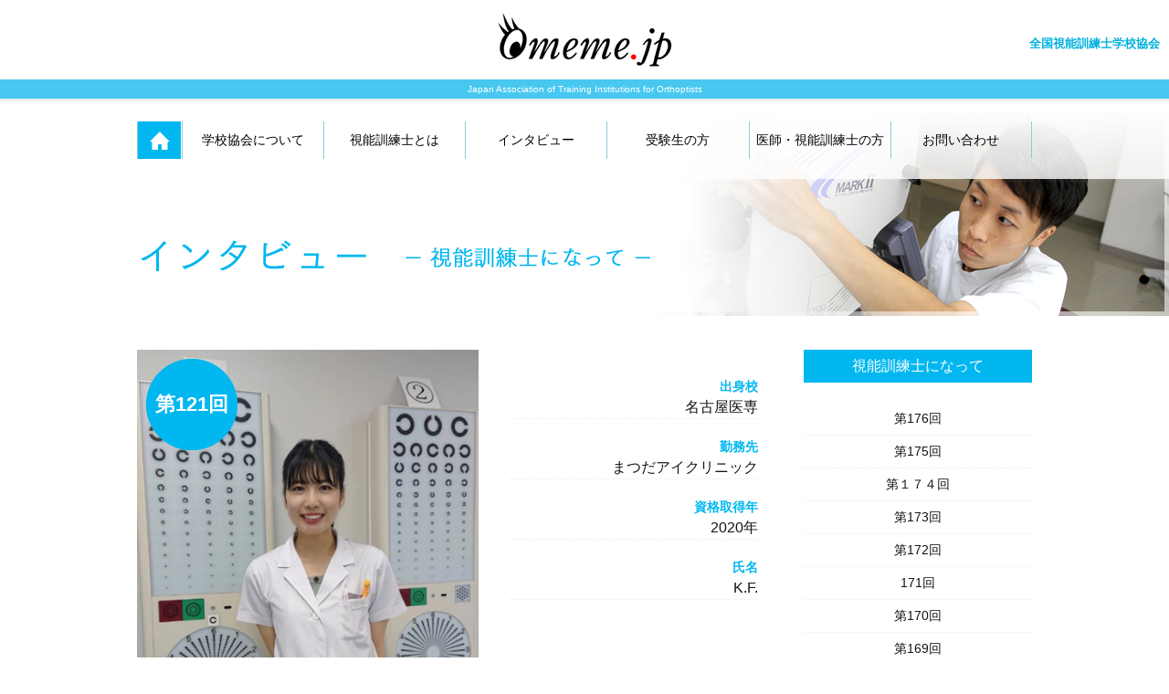

--- FILE ---
content_type: text/html; charset=UTF-8
request_url: https://omeme.jp/become/4709/
body_size: 6939
content:
<!DOCTYPE html>
<!--[if IE 7]>
<html class="ie ie7" lang="ja">
<![endif]-->
<!--[if IE 8]>
<html class="ie ie8" lang="ja">
<![endif]-->
<!--[if !(IE 7) & !(IE 8)]><!-->
<html lang="ja">
<!--<![endif]--><head>
<meta charset="UTF-8">
<meta name="viewport" content="width=device-width , user-scalable=no">
<title>第121回 | 全国視能訓練士学校協会</title>
<link rel="profile" href="http://gmpg.org/xfn/11">
<link rel="pingback" href="https://omeme.jp/xmlrpc.php">
<link rel="stylesheet" type="text/css" href="https://omeme.jp/wp-content/themes/omeme/style.css">
<link rel="stylesheet" type="text/css" href="https://omeme.jp/wp-content/themes/omeme/common.css">
<link rel="stylesheet" type="text/css" href="https://omeme.jp/wp-content/themes/omeme/template.css">
<link rel="stylesheet" type="text/css" href="https://omeme.jp/wp-content/themes/omeme/parts.css">
<link rel="stylesheet" type="text/css" href="https://omeme.jp/wp-content/themes/omeme/page.css">
<link href="//netdna.bootstrapcdn.com/font-awesome/4.0.3/css/font-awesome.min.css" rel="stylesheet">

<script type="text/javascript" src="https://ajax.googleapis.com/ajax/libs/jquery/1.8/jquery.min.js"></script>
<script type="text/javascript" src="//code.jquery.com/ui/1.10.3/jquery-ui.min.js"></script>
<script type="text/javascript" src="https://omeme.jp/wp-content/themes/omeme/js/fadein.js"></script>
<script type="text/javascript" src="https://omeme.jp/wp-content/themes/omeme/js/acmenu.js"></script>

<!--[if lt IE 9]>
<script src="https://omeme.jp/wp-content/themes/twentythirteen/js/html5.js"></script>
<![endif]-->


<script type="text/javascript">

  var _gaq = _gaq || [];
  _gaq.push(['_setAccount', 'UA-32894081-1']);
  _gaq.push(['_setDomainName', 'omeme.jp']);
  _gaq.push(['_trackPageview']);

  (function() {
    var ga = document.createElement('script'); ga.type = 'text/javascript'; ga.async = true;
    ga.src = ('https:' == document.location.protocol ? 'https://ssl' : 'http://www') + '.google-analytics.com/ga.js';
    var s = document.getElementsByTagName('script')[0]; s.parentNode.insertBefore(ga, s);
  })();

</script>

<!-- Google tag (gtag.js) -->
<script async src="https://www.googletagmanager.com/gtag/js?id=G-04ET6K1DZH"></script>
<script>
  window.dataLayer = window.dataLayer || [];
  function gtag(){dataLayer.push(arguments);}
  gtag('js', new Date());

  gtag('config', 'G-04ET6K1DZH');
</script>

<!-- All in One SEO Pack 2.2.7.2 by Michael Torbert of Semper Fi Web Design[303,329] -->
<link rel="canonical" href="https://omeme.jp/become/4709/" />
<!-- /all in one seo pack -->
<link rel="alternate" type="application/rss+xml" title="全国視能訓練士学校協会 &raquo; フィード" href="https://omeme.jp/feed/" />
<link rel="alternate" type="application/rss+xml" title="全国視能訓練士学校協会 &raquo; コメントフィード" href="https://omeme.jp/comments/feed/" />
<link rel="alternate" type="application/rss+xml" title="全国視能訓練士学校協会 &raquo; 第121回 のコメントのフィード" href="https://omeme.jp/become/4709/feed/" />
		<script type="text/javascript">
			window._wpemojiSettings = {"baseUrl":"https:\/\/s.w.org\/images\/core\/emoji\/72x72\/","ext":".png","source":{"concatemoji":"https:\/\/omeme.jp\/wp-includes\/js\/wp-emoji-release.min.js?ver=4.2.38"}};
			!function(e,n,t){var a;function o(e){var t=n.createElement("canvas"),a=t.getContext&&t.getContext("2d");return!(!a||!a.fillText)&&(a.textBaseline="top",a.font="600 32px Arial","flag"===e?(a.fillText(String.fromCharCode(55356,56812,55356,56807),0,0),3e3<t.toDataURL().length):(a.fillText(String.fromCharCode(55357,56835),0,0),0!==a.getImageData(16,16,1,1).data[0]))}function i(e){var t=n.createElement("script");t.src=e,t.type="text/javascript",n.getElementsByTagName("head")[0].appendChild(t)}t.supports={simple:o("simple"),flag:o("flag")},t.DOMReady=!1,t.readyCallback=function(){t.DOMReady=!0},t.supports.simple&&t.supports.flag||(a=function(){t.readyCallback()},n.addEventListener?(n.addEventListener("DOMContentLoaded",a,!1),e.addEventListener("load",a,!1)):(e.attachEvent("onload",a),n.attachEvent("onreadystatechange",function(){"complete"===n.readyState&&t.readyCallback()})),(a=t.source||{}).concatemoji?i(a.concatemoji):a.wpemoji&&a.twemoji&&(i(a.twemoji),i(a.wpemoji)))}(window,document,window._wpemojiSettings);
		</script>
		<style type="text/css">
img.wp-smiley,
img.emoji {
	display: inline !important;
	border: none !important;
	box-shadow: none !important;
	height: 1em !important;
	width: 1em !important;
	margin: 0 .07em !important;
	vertical-align: -0.1em !important;
	background: none !important;
	padding: 0 !important;
}
</style>
<link rel='stylesheet' id='font-awesome-css'  href='//netdna.bootstrapcdn.com/font-awesome/4.1.0/css/font-awesome.css' type='text/css' media='screen' />
<link rel='stylesheet' id='twentythirteen-fonts-css'  href='//fonts.googleapis.com/css?family=Source+Sans+Pro%3A300%2C400%2C700%2C300italic%2C400italic%2C700italic%7CBitter%3A400%2C700&#038;subset=latin%2Clatin-ext' type='text/css' media='all' />
<link rel='stylesheet' id='genericons-css'  href='https://omeme.jp/wp-content/themes/twentythirteen/genericons/genericons.css?ver=3.03' type='text/css' media='all' />
<link rel='stylesheet' id='twentythirteen-style-css'  href='https://omeme.jp/wp-content/themes/omeme/style.css?ver=2013-07-18' type='text/css' media='all' />
<!--[if lt IE 9]>
<link rel='stylesheet' id='twentythirteen-ie-css'  href='https://omeme.jp/wp-content/themes/twentythirteen/css/ie.css?ver=2013-07-18' type='text/css' media='all' />
<![endif]-->
<script type='text/javascript' src='https://omeme.jp/wp-includes/js/jquery/jquery.js?ver=1.11.2'></script>
<script type='text/javascript' src='https://omeme.jp/wp-includes/js/jquery/jquery-migrate.min.js?ver=1.2.1'></script>
<link rel="EditURI" type="application/rsd+xml" title="RSD" href="https://omeme.jp/xmlrpc.php?rsd" />
<link rel="wlwmanifest" type="application/wlwmanifest+xml" href="https://omeme.jp/wp-includes/wlwmanifest.xml" /> 
<link rel='prev' title='第137回' href='https://omeme.jp/aiming/4705/' />
<link rel='next' title='【名古屋医専】臨床現場を想定した模擬症例実習' href='https://omeme.jp/news/4714/' />
<meta name="generator" content="WordPress 4.2.38" />
<link rel='shortlink' href='https://omeme.jp/?p=4709' />
<!-- Favicon Rotator -->
<link rel="shortcut icon" href="https://omeme.jp/wp-content/uploads/2015/10/omeme2-16x16.png" />
<link rel="apple-touch-icon-precomposed" href="https://omeme.jp/wp-content/uploads/2015/10/omeme3.png" />
<!-- End Favicon Rotator -->

<style>
.scroll-back-to-top-wrapper {
    position: fixed;
	opacity: 0;
	visibility: hidden;
	overflow: hidden;
	text-align: center;
	z-index: 99999999;
    background-color: #00b7f0;
	color: #eeeeee;
	width: 50px;
	height: 44px;
	line-height: 44px;
	right: 20px;
	bottom: 20px;
	padding-top: 2px;
	border-top-left-radius: 0px;
	border-top-right-radius: 0px;
	border-bottom-right-radius: 0px;
	border-bottom-left-radius: 0px;
	-webkit-transition: all 0.5s ease-in-out;
	-moz-transition: all 0.5s ease-in-out;
	-ms-transition: all 0.5s ease-in-out;
	-o-transition: all 0.5s ease-in-out;
	transition: all 0.5s ease-in-out;
}
.scroll-back-to-top-wrapper:hover {
	background-color: #3ec6ef;
  color: #eeeeee;
}
.scroll-back-to-top-wrapper.show {
    visibility:visible;
    cursor:pointer;
	opacity: 0.9;
}
.scroll-back-to-top-wrapper i.fa {
	line-height: inherit;
}
.scroll-back-to-top-wrapper .fa-lg {
	vertical-align: 0;
}
</style>
<!-- BEGIN: WP-OGP by http://www.millerswebsite.co.uk Version: 1.0.5  -->
<meta property="og:title" content="第121回" />
<meta property="og:type" content="article" />
<meta property="og:image" content="https://omeme.jp/wp-content/plugins/wp-ogp/default.jpg" />
<meta property="image_src" content="https://omeme.jp/wp-content/plugins/wp-ogp/default.jpg" />
<meta property="og:url" content="https://omeme.jp/become/4709/" />
<meta property="og:site_name" content="全国視能訓練士学校協会" />
<meta property="og:description" content=" " />
<!-- END: WP-OGP by http://www.millerswebsite.co.uk Version: 1.0.5 -->
<!-- All in one Favicon 4.3 -->	<style type="text/css" id="twentythirteen-header-css">
			.site-header {
			background: url(https://omeme.jp/wp-content/themes/twentythirteen/images/headers/circle.png) no-repeat scroll top;
			background-size: 1600px auto;
		}
		@media (max-width: 767px) {
			.site-header {
				background-size: 768px auto;
			}
		}
		@media (max-width: 359px) {
			.site-header {
				background-size: 360px auto;
			}
		}
		</style>
	</head>

<body id="%e7%ac%ac121%e5%9b%9e-2" class="single single-post postid-4709 single-format-standard">


<div id="page">

<header id="site-header">
<h1>全国視能訓練士学校協会</h1>
<h2><a href="/" title="全国視能訓練士学校協会"><img src="https://omeme.jp/wp-content/themes/omeme/img/common/header/site_id.png" alt="omeme"></a></h2>
<p>Japan Association of Training Institutions for Orthoptists</p>
<nav><div>
<ul id="gnav" class="clearfix">
<li class="gnav-home"><a href="/"><img src="https://omeme.jp/wp-content/themes/omeme/img/common/header/btn_home.png" alt="home"></a></li>
<li class="gnav-about"><a href="/about/">学校協会について</a>
<div>
<ul>
<li><a href="/about/school/">加盟校一覧</a></li>
<li><a href="/about/support/">賛助会員</a></li>
<li><a href="/about/link/">外部リンク</a></li>
</ul>
</div>
</li>
<li class="gnav-orthoptist"><a href="/orthoptist/">視能訓練士とは</a></li>
<li class="gnav-column"><a href="/interview/">インタビュー</a>
<div>
<ul>
<li><a href="/interview/become/">視能訓練士になって</a></li>
<li><a href="/interview/aiming/">視能訓練士をめざして</a></li>
</ul>
</div>
</li>
<li class="gnav-load"><a href="/load/">受験生の方</a>
<div>
<ul>
<li><a href="/load/#load-shiken">国家試験について</a></li>
<li><a href="/load/#load-shikaku">受験資格</a></li>
<li><a href="/load/#load-data">国家資格合格率データ</a></li>
</ul>
</div>
</li>
<li class="gnav-doctor"><a href="/doctor/">医師・視能訓練士の方</a>
<div>
<ul>
<li><a href="/doctor/recruit/">学生就職希望一覧</a></li>
<li><a href="/doctor/ad/">広報資料</a></li>
<li><a href="/doctor/training/">教員研修</a></li>
</ul>
</div>
</li>
<li class="gnav-contact"><a href="/contact/">お問い合わせ</a>
<div>
<ul>
<li><a href="/contact/faq/">よくあるご質問</a></li>
</ul>
</div>
</li>
</ul>
</div></nav>
</header>


<div id="site-main" class="become">

<div id="content">
<article id="post-4709" class="post-4709 post type-post status-publish format-standard hentry category-become">


<header class="entry-header">
<h1 class="entry-title"><img src="https://omeme.jp/wp-content/themes/omeme/img/page/become_title.png" alt="視能訓練士になって"></h1>
</header>
<div class="side-bar">



<div class="entry-content">



<div class="box-2free">
<div class="photo-area wdt55">
<p>第121回</p>
<div><img src="https://omeme.jp/wp-content/uploads/2020/09/図2.png" class="wdt100" alt=""></div>
</div>
<div class="wdt40">
<dl class="table02">
<dt>出身校</dt>
<dd>名古屋医専</dd>
<dt>勤務先</dt><dd>まつだアイクリニック</dd><dt>資格取得年</dt>
<dd>2020年</dd>
<dt>氏名</dt>
<dd>K.F.</dd>
</dl>
</div>
</div>
<p class="fs-og fs-12 maU10 txt-rt">2020.09.10</p>
<p>視能訓練士になってもうすぐ半年が経とうとしています。<br />
在学中に豊富な機器がそろう実習環境の中で知識・技術をしっかりと学びましたが、働きながらもわからない事は時々でてくるため、先輩方に教えてもらいながら日々勉強しています。<br />
学校を卒業し、働き始めて感じたことは、患者さんに喜んでもらえることがとてもやりがいになるということです。眼鏡処方のための検査や、白内障手術をして以前より見えるようになると、とても喜んでもらえるため、視能訓練士になって良かったと改めて思いました。<br />
まだまだ未熟なので、失敗をしたり、知識が不足していることもありますが、日々学びを忘れず、1人前の視能訓練士を目指して、少しずつ成長していきたいと思います。<br />
</p>







<hr>
<div class="page-nav box-2">
<p class="txt-lt"><a href="https://omeme.jp/become/4687/" rel="prev">第120回</a></p>
<p class="txt-rt"><a href="https://omeme.jp/become/4719/" rel="next">第122回</a></p>
</div>
<hr>

</div>
<nav id="lnav">
<h3 class="lnav-become"><a href="/become/">視能訓練士になって</a></h3>
<ul>
<ul>
<li><a href="https://omeme.jp/become/5904/"/>第176回</a></li>
<li><a href="https://omeme.jp/become/5876/"/>第175回</a></li>
<li><a href="https://omeme.jp/become/5849/"/>第１７４回</a></li>
<li><a href="https://omeme.jp/become/5840/"/>第173回</a></li>
<li><a href="https://omeme.jp/become/5810/"/>第172回</a></li>
<li><a href="https://omeme.jp/become/5793/"/>171回</a></li>
<li><a href="https://omeme.jp/become/5785/"/>第170回</a></li>
<li><a href="https://omeme.jp/become/5769/"/>第169回</a></li>
<li><a href="https://omeme.jp/become/5737/"/>第168回</a></li>
<li><a href="https://omeme.jp/become/5754/"/>第167回</a></li>
<li><a href="https://omeme.jp/become/5724/"/>第166回</a></li>
<li><a href="https://omeme.jp/become/5704/"/>第165回</a></li>
<li><a href="https://omeme.jp/become/5674/"/>第164回</a></li>
<li><a href="https://omeme.jp/become/5637/"/>第１６３回</a></li>
<li><a href="https://omeme.jp/become/5620/"/>第162回</a></li>
<li><a href="https://omeme.jp/become/5613/"/>第161回</a></li>
<li><a href="https://omeme.jp/become/5583/"/>第160回</a></li>
<li><a href="https://omeme.jp/become/5580/"/>第159回</a></li>
<li><a href="https://omeme.jp/become/5538/"/>第158回</a></li>
<li><a href="https://omeme.jp/become/5532/"/>第157回</a></li>
<li><a href="https://omeme.jp/become/5518/"/>第156回</a></li>
<li><a href="https://omeme.jp/become/5506/"/>第155回</a></li>
<li><a href="https://omeme.jp/become/5485/"/>第154回</a></li>
<li><a href="https://omeme.jp/become/5481/"/>第153回</a></li>
<li><a href="https://omeme.jp/become/5464/"/>第152回</a></li>
<li><a href="https://omeme.jp/become/5439/"/>第151回</a></li>
<li><a href="https://omeme.jp/become/5420/"/>第150回</a></li>
<li><a href="https://omeme.jp/become/5402/"/>第149回</a></li>
<li><a href="https://omeme.jp/become/5399/"/>第148回</a></li>
<li><a href="https://omeme.jp/become/5390/"/>第147回</a></li>
<li><a href="https://omeme.jp/become/5387/"/>第146回</a></li>
<li><a href="https://omeme.jp/become/5380/"/>第145回</a></li>
<li><a href="https://omeme.jp/become/5371/"/>第144回</a></li>
<li><a href="https://omeme.jp/become/5359/"/>第143回</a></li>
<li><a href="https://omeme.jp/become/5274/"/>第141回</a></li>
<li><a href="https://omeme.jp/become/5251/"/>第142回</a></li>
<li><a href="https://omeme.jp/become/5233/"/>第140回</a></li>
<li><a href="https://omeme.jp/become/5221/"/>第139回</a></li>
<li><a href="https://omeme.jp/become/5205/"/>第138回</a></li>
<li><a href="https://omeme.jp/become/5197/"/>第137回</a></li>
<li><a href="https://omeme.jp/become/5186/"/>第136回</a></li>
<li><a href="https://omeme.jp/become/5156/"/>第135回</a></li>
<li><a href="https://omeme.jp/become/5124/"/>第134回</a></li>
<li><a href="https://omeme.jp/become/5104/"/>第133回</a></li>
<li><a href="https://omeme.jp/become/5072/"/>第132回</a></li>
<li><a href="https://omeme.jp/become/5034/"/>第131回</a></li>
<li><a href="https://omeme.jp/become/5011/"/>第130回</a></li>
<li><a href="https://omeme.jp/become/5004/"/>第129回</a></li>
<li><a href="https://omeme.jp/become/4955/"/>第128回</a></li>
<li><a href="https://omeme.jp/become/4927/"/>第127回</a></li>
<li><a href="https://omeme.jp/become/4923/"/>第126回</a></li>
<li><a href="https://omeme.jp/become/4886/"/>第125回</a></li>
<li><a href="https://omeme.jp/become/4870/"/>第124回</a></li>
<li><a href="https://omeme.jp/become/4815/"/>第123回</a></li>
<li><a href="https://omeme.jp/become/4719/"/>第122回</a></li>
<li><a href="https://omeme.jp/become/4709/"/>第121回</a></li>
<li><a href="https://omeme.jp/become/4687/"/>第120回</a></li>
<li><a href="https://omeme.jp/become/4679/"/>第119回</a></li>
<li><a href="https://omeme.jp/become/4665/"/>第118回</a></li>
<li><a href="https://omeme.jp/become/4656/"/>第117回</a></li>
<li><a href="https://omeme.jp/become/4627/"/>第116回</a></li>
<li><a href="https://omeme.jp/become/4623/"/>第115回</a></li>
<li><a href="https://omeme.jp/become/4578/"/>第114回</a></li>
<li><a href="https://omeme.jp/become/4562/"/>第113回</a></li>
<li><a href="https://omeme.jp/become/4526/"/>第112回</a></li>
<li><a href="https://omeme.jp/become/4454/"/>第111回</a></li>
<li><a href="https://omeme.jp/become/4430/"/>第110回</a></li>
<li><a href="https://omeme.jp/become/4297/"/>第109回</a></li>
<li><a href="https://omeme.jp/become/4274/"/>第108回</a></li>
<li><a href="https://omeme.jp/become/4269/"/>第107回</a></li>
<li><a href="https://omeme.jp/become/4233/"/>第106回</a></li>
<li><a href="https://omeme.jp/become/4218/"/>第105回</a></li>
<li><a href="https://omeme.jp/become/4207/"/>第104回</a></li>
<li><a href="https://omeme.jp/become/4118/"/>第103回</a></li>
<li><a href="https://omeme.jp/become/4008/"/>第102回</a></li>
<li><a href="https://omeme.jp/become/3912/"/>第101回</a></li>
<li><a href="https://omeme.jp/become/3822/"/>第100回</a></li>
<li><a href="https://omeme.jp/become/3813/"/>第99回</a></li>
<li><a href="https://omeme.jp/become/3782/"/>第98回</a></li>
<li><a href="https://omeme.jp/become/3774/"/>第97回</a></li>
<li><a href="https://omeme.jp/become/3711/"/>第96回</a></li>
<li><a href="https://omeme.jp/become/3690/"/>第95回</a></li>
<li><a href="https://omeme.jp/become/3675/"/>第94回</a></li>
<li><a href="https://omeme.jp/become/3669/"/>第93回</a></li>
<li><a href="https://omeme.jp/become/3647/"/>第92回</a></li>
<li><a href="https://omeme.jp/become/3579/"/>第91回</a></li>
<li><a href="https://omeme.jp/become/3540/"/>第90回</a></li>
<li><a href="https://omeme.jp/become/3506/"/>第89回</a></li>
<li><a href="https://omeme.jp/become/3408/"/>第88回</a></li>
<li><a href="https://omeme.jp/become/3302/"/>第87回</a></li>
<li><a href="https://omeme.jp/become/3279/"/>第86回</a></li>
<li><a href="https://omeme.jp/become/3129/"/>第85回</a></li>
<li><a href="https://omeme.jp/become/3090/"/>第84回</a></li>
<li><a href="https://omeme.jp/become/3075/"/>第83回</a></li>
<li><a href="https://omeme.jp/become/2953/"/>第82回</a></li>
<li><a href="https://omeme.jp/become/2923/"/>第81回</a></li>
<li><a href="https://omeme.jp/become/2906/"/>第８０回</a></li>
<li><a href="https://omeme.jp/become/2865/"/>第79回</a></li>
<li><a href="https://omeme.jp/become/2829/"/>第78回</a></li>
<li><a href="https://omeme.jp/become/2789/"/>第77回</a></li>
<li><a href="https://omeme.jp/become/2786/"/>第76回</a></li>
<li><a href="https://omeme.jp/become/2745/"/>第75回</a></li>
<li><a href="https://omeme.jp/become/2699/"/>第74回</a></li>
<li><a href="https://omeme.jp/become/2667/"/>第73回</a></li>
<li><a href="https://omeme.jp/become/2587/"/>第72回</a></li>
<li><a href="https://omeme.jp/become/2523/"/>第71回</a></li>
<li><a href="https://omeme.jp/become/2455/"/>第70回</a></li>
<li><a href="https://omeme.jp/become/2400/"/>第69回</a></li>
<li><a href="https://omeme.jp/become/2345/"/>第68回</a></li>
<li><a href="https://omeme.jp/become/2233/"/>第67回</a></li>
<li><a href="https://omeme.jp/become/2208/"/>第66回</a></li>
<li><a href="https://omeme.jp/become/2152/"/>第65回</a></li>
<li><a href="https://omeme.jp/become/2143/"/>第64回</a></li>
<li><a href="https://omeme.jp/become/2122/"/>第63回</a></li>
<li><a href="https://omeme.jp/become/2053/"/>第62回</a></li>
<li><a href="https://omeme.jp/become/2031/"/>第61回</a></li>
<li><a href="https://omeme.jp/become/1998/"/>第60回</a></li>
<li><a href="https://omeme.jp/become/1947/"/>第59回</a></li>
<li><a href="https://omeme.jp/become/1922/"/>第58回</a></li>
<li><a href="https://omeme.jp/become/1836/"/>第57回</a></li>
<li><a href="https://omeme.jp/become/1828/"/>第56回</a></li>
<li><a href="https://omeme.jp/become/1705/"/>第55回</a></li>
<li><a href="https://omeme.jp/become/1697/"/>第54回</a></li>
<li><a href="https://omeme.jp/become/1644/"/>第53回</a></li>
<li><a href="https://omeme.jp/become/1632/"/>第52回</a></li>
<li><a href="https://omeme.jp/become/1557/"/>第50回</a></li>
<li><a href="https://omeme.jp/become/1584/"/>第51回</a></li>
<li><a href="https://omeme.jp/become/1518/"/>第49回</a></li>
<li><a href="https://omeme.jp/become/1444/"/>第48回</a></li>
<li><a href="https://omeme.jp/become/1403/"/>第47回</a></li>
<li><a href="https://omeme.jp/become/1354/"/>第46回</a></li>
<li><a href="https://omeme.jp/become/1325/"/>第45回</a></li>
<li><a href="https://omeme.jp/become/1284/"/>第44回</a></li>
<li><a href="https://omeme.jp/become/1157/"/>第43回</a></li>
<li><a href="https://omeme.jp/become/1072/"/>第42回</a></li>
<li><a href="https://omeme.jp/become/1050/"/>第41回</a></li>
<li><a href="https://omeme.jp/become/1029/"/>第40回</a></li>
<li><a href="https://omeme.jp/become/914/"/>第39回</a></li>
<li><a href="https://omeme.jp/become/420/"/>第38回</a></li>
<li><a href="https://omeme.jp/become/789/"/>第37回</a></li>
<li><a href="https://omeme.jp/become/792/"/>第36回</a></li>
<li><a href="https://omeme.jp/become/783/"/>第35回</a></li>
<li><a href="https://omeme.jp/become/434/"/>第34回</a></li>
<li><a href="https://omeme.jp/become/437/"/>第33回</a></li>
<li><a href="https://omeme.jp/become/439/"/>第32回</a></li>
<li><a href="https://omeme.jp/become/441/"/>第31回</a></li>
<li><a href="https://omeme.jp/become/444/"/>第30回</a></li>
<li><a href="https://omeme.jp/become/835/"/>第29回</a></li>
<li><a href="https://omeme.jp/become/838/"/>第28回</a></li>
<li><a href="https://omeme.jp/become/841/"/>第27回</a></li>
<li><a href="https://omeme.jp/become/843/"/>第26回</a></li>
<li><a href="https://omeme.jp/become/845/"/>第25回</a></li>
<li><a href="https://omeme.jp/become/847/"/>第24回</a></li>
<li><a href="https://omeme.jp/become/849/"/>第23回</a></li>
<li><a href="https://omeme.jp/become/851/"/>第22回</a></li>
<li><a href="https://omeme.jp/become/857/"/>第21回</a></li>
<li><a href="https://omeme.jp/become/853/"/>第20回</a></li>
<li><a href="https://omeme.jp/become/859/"/>第19回</a></li>
<li><a href="https://omeme.jp/become/861/"/>第18回</a></li>
<li><a href="https://omeme.jp/become/863/"/>第17回</a></li>
<li><a href="https://omeme.jp/become/865/"/>第16回</a></li>
<li><a href="https://omeme.jp/become/867/"/>第15回</a></li>
<li><a href="https://omeme.jp/become/869/"/>第14回</a></li>
<li><a href="https://omeme.jp/become/871/"/>第13回</a></li>
<li><a href="https://omeme.jp/become/873/"/>第12回</a></li>
<li><a href="https://omeme.jp/become/875/"/>第11回</a></li>
<li><a href="https://omeme.jp/become/877/"/>第10回</a></li>
<li><a href="https://omeme.jp/become/879/"/>第9回</a></li>
<li><a href="https://omeme.jp/become/881/"/>第8回</a></li>
<li><a href="https://omeme.jp/become/885/"/>第7回</a></li>
<li><a href="https://omeme.jp/become/888/"/>第6回</a></li>
<li><a href="https://omeme.jp/become/890/"/>第5回</a></li>
<li><a href="https://omeme.jp/become/892/"/>第4回</a></li>
<li><a href="https://omeme.jp/become/894/"/>第3回</a></li>
<li><a href="https://omeme.jp/become/896/"/>第2回</a></li>
<li><a href="https://omeme.jp/become/898/"/>第1回</a></li>
 
</ul>
</nav>

</div>
</article>
</div>





<footer id="site-footer">
<nav id="fnav">
<ul>
<li><a href="/about/">学校協会について</a>
<ul>
<li><a href="/about/school/">加盟校一覧</a></li>
<li><a href="/about/support/">賛助会員</a></li>
<li><a href="/about/link/">外部リンク</a></li>
</ul>
</li>
<li><a href="/orthoptist/">視能訓練士とは</a></li>
<li><a href="/interview/">インタビュー</a>
<ul>
<li><a href="/become/">視能訓練士になって</a></li>
<li><a href="/aiming/">視能訓練士をめざして</a></li>
</ul>
</li>
<li><a href="/load/">受験生の方</a>
<ul>
<li><a href="/load/#load-shiken">国家試験について</a></li>
<li><a href="/load/#load-shikaku">受験資格</a></li>
<li><a href="/load/#load-data">国家試験合格率データ</a></li>
</ul>
</li>
<li><a href="/doctor/">医師・視能訓練士の方</a>
<ul>
<li><a href="/doctor/recruit/">学生就職希望一覧</a></li>
<li><a href="/doctor/ad/">広報資料</a></li>
<li><a href="/doctor/training/">教員研修</a></li>
</ul>
</li>
</ul>
<ul>
<li><a href="/contact/">お問い合わせ</a>
<ul>
<li><a href="/contact/faq/">よくあるご質問</a></li>
</ul>
</li>
<li><a href="/news/">ニュース</a><!--<br>
<a href="/topics/">トピックス</a>--></li>
<li><a href="/policy/">サイトポリシー</a></li>
</ul>
</nav>

<div id="site-info">
<p class="maU10"><a href="/" title="全国視能訓練士学校協会"><img src="https://omeme.jp/wp-content/themes/omeme/img/common/footer/site_id.png" alt="omeme"></a></p>
<p>全国視能訓練士学校協会 事務局</p>
<p class="maU0"> 平成医療短期大学 <br class="pc-non"> リハビリテーション学科 <br class="pc-non"> 視機能療法専攻 <br>〒501-1131 岐阜県岐阜市黒野180番地</p>
</div>
</footer>
</div><!-- #site-main -->

</div><!-- #page -->

<div class="scroll-back-to-top-wrapper">
	<span class="scroll-back-to-top-inner">
					<i class="fa fa-lg fa-chevron-up"></i>
			</span>
</div><script type='text/javascript'>
/* <![CDATA[ */
var scrollBackToTop = {"scrollDuration":"500","fadeDuration":"0.5"};
/* ]]> */
</script>
<script type='text/javascript' src='https://omeme.jp/wp-content/plugins/scroll-back-to-top/assets/js/scroll-back-to-top.js'></script>
<script type='text/javascript' src='https://omeme.jp/wp-content/themes/twentythirteen/js/functions.js?ver=20150330'></script>
</body>
</html>


--- FILE ---
content_type: text/css
request_url: https://omeme.jp/wp-content/themes/omeme/template.css
body_size: 1665
content:
@charset "utf-8";

#site-header{
	position:relative;
	font-size:14px;
	z-index:1000;
	}
#site-header h1{
	position:absolute;
	top:40px;
	right:10px;
	margin:0;
	color:#00B1DD;
	font-size:13px;
}
#site-header h2{
	margin:0;
	padding:14px 0;
	text-align:center;
}
#site-header > p{
	border-bottom:3px solid #EEE;
	margin:0;
	padding:0.3em 0;
	font-size:10px;
	color:#FFF;
	text-align:center;
	background:#48C8F0;
}
#site-header > nav > div{
	padding:22px 0;
	background:rgba(255,255,255,0.8);
	background:url(img/common/header/ie8_bg.png) \9;
	}

ul#gnav{
	margin:0 auto;
	padding:0;
	width:980px;
	}
ul#gnav > li{
	position:relative;
	float:left;
	width:15.83%;
	text-align:center;
	}
ul#gnav > li.gnav-home{
	width:5.00%;
	}
ul#gnav > li:last-child > a{
	border-right:1px solid #92CBDA;
	}
ul#gnav > li > a{
	display:block;
	border-left:1px solid #92CBDA;
	padding:10px 0;
	color:#000;
	}
ul#gnav > li.gnav-home > a{
	margin-right:1px;
	padding:10px 0 9px;
	background-color:#00B7F0;
	}
ul#gnav > li.gnav-home > a:hover{
	background-color:#48C8F0;
	}
ul#gnav > li > div{
	display:none;
	position:absolute;
	top:41px;
	left:0;
	padding-top:0;
	font-size:12px;
	cursor:pointer;
	}
ul#gnav > li > a:hover + div,
ul#gnav > li > div:hover{
	display:inherit;
	}
ul#gnav > li > div ul{
	overflow:hidden;
	margin:0;
	width:156px;
	border-left:1px solid #92cbda;
	border-right:1px solid #92cbda;
	background:rgba(255,255,255,0.90);
	background:url(img/common/header/ie8_bg.png) \9;
	}
ul#gnav > li:last-child > div ul{
	width:155px;
	}
ul#gnav > li > div ul li{
/*	border-top:1px solid #EEE;*/
	}
ul#gnav > li > div ul li:first-child{
	border-top:none;
	}
ul#gnav > li > div ul li a{
	border-top:1px dashed #EEE;
/*	border:1px solid #FFF;
*/	overflow:hidden;
	display:block;
	line-height:41px;
	}
ul#gnav > li > div ul li a:hover{
	/*background:#EEE;*/
	}
ul#gnav > li > div ul li a:hover p{
	/*text-decoration:underline;*/
	}
ul#gnav > li > div ul li span{
	/*display:block;
	float:left;
	width:30%;
	margin-right:5%;*/
	}
ul#gnav > li > div ul li img{
	max-width:100%;
	margin-bottom:10px;
	}
ul#gnav > li > div ul li p{
	/*float:left;
	margin-bottom:0;
	width:100%;
	text-align:center;
	color:#00B7F0;*/
	}

.about #gnav .gnav-about a,
.orthoptist #gnav .gnav-orthoptist a,
.column #gnav .gnav-column a,
.load #gnav .gnav-load a,
.doctor #gnav .gnav-doctor a,
.contact #gnav .gnav-contact a{
	color:#74BDCF;
	}
.about #gnav .gnav-about a:hover,
.orthoptist #gnav .gnav-orthoptist a:hover,
.column #gnav .gnav-column a:hover,
.load #gnav .gnav-load a:hover,
.doctor #gnav .gnav-doctor a:hover,
.contact #gnav .gnav-contact a:hover{
	/*text-decoration:none;*/
	}
@media (max-width: 997px) {
#site-header {
	width:980px;
	}
}

.home #site-main{
	position:relative;
	padding-top:0;
	}
#site-main{
	margin-top:-85px;
	padding-top:85px;
	background:no-repeat right top;
	z-index:100;
	}
.about #site-main{
	background-image:url(img/about/page_bg.jpg);
	}
.orthoptist #site-main{
	background-image:url(img/orthoptist/page_bg.jpg);
	}
.load #site-main{
	background-image:url(img/load/page_bg.jpg);
	}
.doctor #site-main{
	background-image:url(img/doctor/page_bg.jpg);
	}
.contact #site-main{
	background-image:url(img/contact/page_bg.jpg);
	}
.support #site-main{
	background-image:url(img/support/page_bg.jpg);
	}
.policy #site-main{
	background-image:url(img/policy/page_bg.jpg);
	}
.interview #site-main,
#site-main.become,
#site-main.aiming{
	background-image:url(img/interview/page_bg.jpg);
	}
.eye_recruit #site-main{
	background-image:url(img/eye_recruit/page_bg.jpg);
	}
#site-main.news{
	background-image:url(img/news/page_bg.jpg);
	}
#site-main.topics{
	background-image:url(img/topics/page_bg.jpg);
	}
@media (max-width: 997px) {
#site-main {
	width:980px;
	}
}





.entry-content a{
	color:#00B7F0;
	text-decoration:underline;
	}
.entry-content a:hover{
	text-decoration:none;
	}

.page-nav .txt-lt a{
	padding-left:25px;
	background:url(img/common/icon/arrow_re.png) no-repeat left center;
	}
.page-nav .txt-rt a{
	padding-right:25px;
	background:url(img/common/icon/arrow.png) no-repeat right center;
	}

/* sidebar */

#lnav{
	font-size:14px;
	}
#lnav h3{
	margin-top:0;
	}
#lnav a{
	display:block;
	padding:0.5em;
	font-weight:normal;
	text-align:center;
	}
#lnav a:hover{
	text-decoration:none;
	}
#lnav h3 a{
	color:#FFF;
	font-size:16px;
	background:#00B7F0;
	}
#lnav h3 a:hover{
	background:#00A3D9;
	}
#lnav li a{
	border-bottom:1px dotted #EEE;
	}
#lnav li a:hover{
	background:#EEE;
	}
#about .lnav-about a,
#load .lnav-load a,
#doctor .lnav-doctor a,
#contact .lnav-contact a,
#eye_recruit .lnav-eye_recruit a{
	background:#00A3D9;
	}
#school .lnav-school a,
#support .lnav-support a,
#link .lnav-link a,
#recruit .lnav-recruit a,
#ad .lnav-ad a,
#training .lnav-training a,
#faq .lnav-faq a,
#e_hokkaido .lnav-e_hokkaido a,
#e_tohoku .lnav-e_tohoku a,
#e_hokuriku .lnav-e_hokuriku a,
#e_kitakanto .lnav-e_kitakanto a,
#e_shutoken .lnav-e_shutoken a,
#e_koushinetsu .lnav-e_koushinetsu a,
#e_chubu .lnav-e_chubu a,
#e_kansai .lnav-e_kansai a,
#e_shikoku .lnav-e_shikoku a,
#e_chugoku .lnav-e_chugoku a,
#e_kyushu .lnav-e_kyushu a{
	background:#EEE;
	}

/* footer */
.home #school-nav{
	margin-top:0;
	background-color:#EFEFEF;
	}
#school-nav{
	margin-top:25px;
	padding-top:25px;
	}
#school-nav > div{
	width:980px;
	margin:auto;
	}
#school-nav > div ul{
	overflow:hidden;
	margin-left:-1%;
	width:101%;
	}
#school-nav > div li{
	float:left;
	margin-left:1.01%;
	margin-bottom:5px;
	width:48.99%;
	font-size:12px;
	}
#school-nav > div li a{
	color:inherit;
	text-decoration:underline;
	}
#school-nav > div li a:hover{
	text-decoration:none;
	}

#site-info {
	padding:10px 0;
	color:#FFF;
	text-align:center;
	background:#48C8F0;
}
#site-footer{
	padding-top:86px;
	font-size:14px;
	background:url(img/common/footer/bg.png) no-repeat center top;
	}
.home #site-footer{
	background:#FFF url(img/home/bg.png) no-repeat center top;
	}
#fnav{
	text-shadow:1px 1px #FFF;
	padding:50px 0 50px;
	background:#EFEFEF;
	}
.home #fnav{
	background:#FFF;
	}
#fnav a{
	color:#00A3D9;
	font-weight:bold;
	}
#fnav > ul{
	overflow:hidden;
	width:980px;
	padding:0;
	margin:0 auto 20px;
	}
#fnav > ul > li{
	float:left;
	margin-right:2.00%;
	width:18.4%;
	}
#fnav > ul > li:nth-child(5n){
	margin-right:0;
	}
#fnav > ul + ul > li{
	border-top:1px solid #FFF;
	padding-top:20px;
	}
.home #fnav > ul + ul > li{
	border-top-color:#EEE;
	}
#fnav > ul > li > ul{
	padding:0 0 0 1em;
	font-size:12px;
	}

@media (max-width: 997px) {
#site-footer {
	width:980px;
	}
}

--- FILE ---
content_type: text/css
request_url: https://omeme.jp/wp-content/themes/omeme/parts.css
body_size: 4561
content:
@charset "utf-8";

/* 見出し */
.entry-title{
	margin:50px 0 75px;
	}
.tit-border{
	border-top:1px solid #00B7F0;
	padding-top:1em;
	color:#00B7F0;
	font-size:18px;
	font-weight:normal;
	}
.tit-bar{
	border-left:5px solid #00B7F0;
	margin:40px 0 20px;
	padding:3px 0 3px 1em;
	color:#00B7F0;
	font-size:20px;
	font-weight:bold;
	}
.tit-under{
	margin:50px 0 25px;
	padding-bottom:10px;
	color:#00B7F0;
	font-size:24px;
	font-weight:normal;
	background:url(img/common/tit_under.png) no-repeat left bottom;
	}
.tit-circle{
	margin:20px 0 20px;
	padding-left:25px;
	color:#00B7F0;
	font-size:20px;
	font-weight:normal;
	background:url(img/common/tit_circle.png) no-repeat left 1px;
	}

/* pagetop */
.scroll-back-to-top-wrapper {
	height:auto !important;
	}

/**/
blockquote{
	position:relative;
	padding:20px 20px 20px 50px;
	border:1px dotted #999;
	font-style:normal;
	}
blockquote:before{
	position:absolute;
	top:20px;
	left:15px;
	content:"※";
	font-size:30px;
	line-height:1;
	font-family: "Arial Black", Gadget, sans-serif;
	}
blockquote dfn{
	font-weight:bold;
	font-style:normal;
	}
blockquote p{
	margin:5px;
	}
blockquote cite{
	display:block;
	font-size:12px;
	text-align:right;
	text-transform:none;
	}

/* リンクボタン */
a.btn-detail{
	display:inline-block;
	border:3px solid #00B7F0;
	border-radius:10px;
	padding:1em 1em 1em 40px;
	text-decoration:none !important;
	background:#FFF url(img/common/icon/arrow.png) no-repeat 15px center;
	}
a.btn-detail:hover{
	color:#FFF;
	background-color:#00B7F0;
	background-image:url(img/common/icon/arrow_wt.png);
	}

/* リンクアイコン */
*[class^="icon-"]{
	position:relative;
	padding-left:25px;
	}
*[class^="icon-"]::before{
    position: absolute;
    top: 0;
    left: 0;
	}
.icon-arrow-top::before{
	content:"▲";
	}
.icon-arrow-right::after{
	content:" >>";
	}
.icon-pdf::before{
	content:url(img/common/icon/pdf.png);
	}
.icon-word::before{
	content:url(img/common/icon/word.png);
	}
.icon-excel::before{
	content:url(img/common/icon/excel.png);
	}
.icon-link::before{
	content:url(img/common/icon/link.png);
	}
.icon-mail::before{
	content:url(img/common/icon/mail.png);
	}

/* リスト系 */
.list-mg10 > li{
	margin-bottom:10px;
	}

dl.table01,
dl.chronology {
    margin: 10px auto;
    overflow: hidden;
    position: relative;
}
dl.table02{
    margin: 30px auto 0;
    overflow: hidden;
    position: relative;
}

dl.table01 dt{
    position: relative;
    float: left;
    clear: both;
    padding:2px 0 2px;
    width: 10%;
}
dl.table01 dd{
	position:relative;
    float: right;
    padding:2px 0 2px;
    width: 85%;
}
dl.table01 dd:before{
    content: "";
    width: 1px;
    position: absolute;
    border-left: 1px solid #CCC;
    top: 0;
    bottom: 0;
	left:-30px;
}


dl.table02 dt{
	text-align:right;
	color:#00B7F0;
	font-size:14px;
}
dl.table02 dd{
	border-bottom:1px dotted #EEE;
	text-align:right;
}



dl.chronology dt {
    float: left;
    width: 10%;
    clear: both;
    padding: 3px 2% 15px 0;
    position: relative;
}
dl.chronology dd {
	position:relative;
    float: right;
	margin-bottom:0;
    padding: 3px 0 5px 5em;
    width: 85%;
}
dl.chronology dd strong{
	position:absolute;
	top:3px;
	left:0;
}
dl.chronology:before {
    content: "";
    width: 1px;
    position: absolute;
    border-left: 1px solid #CCC;
    top: 0;
    bottom: 0;
    left: 12%;
}
dl.chronology dt:before {
    content: "";
    width: 100px;
    position: absolute;
    border-top: 1px solid #CCC;
    top: -6px;
    right: -30px;
}


/**/
.lead{
	font-size:18px;
	font-weight:bold;
	text-shadow:1px 1px #FFF,1px 1px 2px#FFF;
	}


/**/
.video{
    position: relative;
    width: 100%;
    padding-top: 56.25%;
}
.video iframe {
    position: absolute;
    top: 0;
    left: 0;
    width: 100%;
    height: 100%;
	}
.voice,
.box {
	clear:both;
	overflow:hidden;
	margin:0 0 2em 0;
	padding:2em 2em 0;
	-moz-border-radius:10px;
	-webkit-border-radius:50px;
	-o-border-radius:10px;
	-ms-border-radius:10px;
	border-radius:10px;
	background-color:#EEE;
	}
.voice h3{
	padding:0 !important;
	margin:0 0 1em 0 !important;
	color:#D0B582;
	text-shadow:1px 1px #FFF;
	font-size:20px !important;
	border:none !important;
	}
.box > *{
	margin-top:0 !important;
	}
.box > * + *{
	margin-top:inherit !important;
	}



.flt-non{float:none !important;}
.flt-lt{float:left;}
.flt-rt{float:right;}
.fltimg-lt{
	float:left !important;
	margin-right:5%;
	padding:1px;
	width:35.00%;
	border:1px solid #EEE;
	}
.fltimg-lts{
	float:left;
	margin-right:5%;
	padding:1px;
	width:25.00%;
	border:1px solid #EEE;
	background:#FFF;
	}
.fltimg-lt + *,
.fltimg-lts + *{
	overflow:hidden;
	}
.fltimg-rt{
	float:right;
	margin-left:2em;
	padding:1px;
	width:35.00%;
	border:1px solid #EEE;
	}
.fltimg-rt img{
	max-width:100%;
	}
.fltli-two{
	margin:0;
	padding:0;
	}
.fltli-two li{
	overflow:hidden;
	float:left;
	width:47.5%;
	margin:0 1.25% 2.5%;
	list-style:none;
	}




/* font-color */
.fs-bk{color:#141412; !important;}
.fs-sax{color:#00B7F0 !important;}
.fs-rd{color:#C00 !important;}
.fs-og{color:#F90 !important;}
.fs-yl{color:#FF900B !important;}
.fs-ppl{color:#723465 !important;}
.fs-grn{color:#8cc31f !important;}
.fs-bl{color:#3584cf !important;}
.fs-vrd{color:#71c35d !important;}
.fs-bw{color:#b3844c !important;}

/* font-size */
.fs-10{font-size:10px !important;}
.fs-12{font-size:12px !important;}
.fs-14{font-size:14px !important;}
.fs-16{font-size:16px !important;}
.fs-18{font-size:18px !important;}
.fs-20{font-size:20px !important;}
.fs-22{font-size:22px !important;}
.fs-24{font-size:24px !important;}
.fs-26{font-size:26px !important;}
.fs-28{font-size:28px !important;}
.fs-30{font-size:30px !important;}
.fs-32{font-size:32px !important;}
.fs-34{font-size:34px !important;}
.fs-36{font-size:36px !important;}
.fs-38{font-size:38px !important;}
.fs-40{font-size:40px !important;}
.fs-42{font-size:42px !important;}
.fs-44{font-size:44px !important;}
.fs-46{font-size:46px !important;}
.fs-48{font-size:48px !important;}
.fs-50{font-size:50px !important;}
.fs-52{font-size:52px !important;}
.fs-100{font-size:100px !important;}

.fs-12t{font-size:1.2em !important;}
.fs-13t{font-size:1.3em !important;}
.fs-14t{font-size:1.4em !important;}
.fs-15t{font-size:1.5em !important;}
.fs-20t{font-size:2.0em !important;}
.fs-25t{font-size:2.5em !important;}
.fs-30t{font-size:3.0em !important;}

/* text-align */
.txtimg-ct{
	text-align:center;
	}
.txtimg-ct a{
	display:inline-block;
	padding:5px;
	border:1px solid #EEE;
	}
.txtimg-ct a:hover{
	border:1px solid #060;
	}
.txtimg-ct img{
	max-width:100%;
	}
.txt-lt{text-align:left !important;}
.txt-rt{text-align:right !important;}
.txt-ct{text-align:center !important;}

/**/
.open-btn{
	cursor:pointer;
	padding:5px 0 5px 35px;
	background:url(img/common/more_bk.png) no-repeat left center;
	}
/**/
.bw-pat1{
	padding:0.5em 1em;
	background:url(img/common/bw_pat1.png);
	}
.bw-pat2{
	padding:0.5em 1em;
	background:url(img/common/bw_pat2.png);
	}
.bw-pat3{
	padding:0.5em 1em;
	background:url(img/common/bw_pat3.png);
	}

.wdt100{width:100% !important;}
.wdt99{width:99% !important;}
.wdt98{width:98% !important;}
.wdt97{width:97% !important;}
.wdt96{width:96% !important;}
.wdt95{width:95% !important;}
.wdt94{width:94% !important;}
.wdt93{width:93% !important;}
.wdt92{width:92% !important;}
.wdt91{width:91% !important;}
.wdt90{width:90% !important;}
.wdt85{width:85% !important;}
.wdt80{width:80% !important;}
.wdt75{width:75% !important;}
.wdt70{width:70% !important;}
.wdt65{width:65% !important;}
.wdt60{width:60% !important;}
.wdt55{width:55% !important;}
.wdt50{width:50% !important;}
.wdt49{width:49% !important;}
.wdt48{width:48% !important;}
.wdt47{width:47% !important;}
.wdt46{width:46% !important;}
.wdt45{width:45% !important;}
.wdt44{width:44% !important;}
.wdt43{width:43% !important;}
.wdt42{width:42% !important;}
.wdt41{width:41% !important;}
.wdt40{width:40% !important;}
.wdt35{width:35% !important;}
.wdt34{width:34% !important;}
.wdt33{width:33.33% !important;}
.wdt32{width:32% !important;}
.wdt31{width:31% !important;}
.wdt30{width:30% !important;}
.wdt25{width:25% !important;}
.wdt20{width:20% !important;}


.border-none{
	border:none !important;
	}
.bgtxt{
	padding:0.5em 1em;
	font-size:18px;
	font-weight:bold;
	text-shadow:1px 1px #FFF;
	background:url(img/common/bw_pat3.png);
	}
.bgtxt-normal{
	padding:0.5em 1em;
	text-shadow:1px 1px #FFF;
	background:url(img/common/bw_pat3.png);
	}
.ov-hdn,.of-hdn{overflow:hidden !important;}
.clear{clear:both !important;}

.dp-non{display:none !important;}
.dp-blk{display:block !important}

/* box */
.box-2{
	overflow:hidden;
	width:103%;
	margin-left:-3%;
	}
.box-2 > *{
	overflow:hidden;
	float:left;
	width:46.97%;
	margin-left:3.03%;
	margin-bottom:3.03%
	}
.box-2 > * > *{
	margin-top:0;
	}
.box-2.border1 > *{padding:20px; border:1px solid #EEE;}
.box-2free,
.box-2free-R{
	overflow:hidden;
	}
.box-2free > *{
	overflow:hidden;
	float:left;
	}
.box-2free-R > *{
	display:inline;
	overflow:hidden;
	float:right;
	}
.box-2free > * + *{
	margin-left:20px;
	}
.box-2free-R > * + *{
	float:left;
	}
.box-3 {
	overflow:hidden;
	width:103%;
	margin-left:-3%;
	}
.box-3 > *{
	float:left;
	width:30.3%;
	margin-left:3.03%;
	margin-bottom:3.03%;
	}

/**/
.bg-yg{
	padding:0.3em 1em;
	color:#FFF;
	background-color:#97BF38;
	}
.bg-bwn{
	padding:0.3em 1em;
	color:#FFF;
	background-color:#B5834E;
	}

/*------------------------------ text */
.txt-ct{text-align:center !important;}
.txt-rt{text-align:right !important;}
.txt-lt{text-align:left !important;}

/**/
.shiryo-box{
	padding:0;
	}
.shiryo-box li{
	list-style:none;
	}
.shiryo-box a{
	display:block;
	border:2px solid #EEE;
	border-radius:10px;
	padding:1em 0.5em;
	text-align:center;
	}
.shiryo-box .sb-yg{border-color:#8cc31f;}
.shiryo-box .sb-bl{border-color:#3584cf;}
.shiryo-box .sb-og{border-color:#fa9626;}
.shiryo-box .sb-rd{border-color:#fc5b2f;}
.shiryo-box .sb-grn{border-color:#71c35d;}
.shiryo-box .sb-br{border-color:#b3844c;}


/*------------------------------ list */
ul.list-square li{
	margin-left:5.00%;
	list-style:outside square;
	}
ul.list-circle li{
	margin-left:5.00%;
	list-style:outside circle;
	}
ul.list-disc li{
	margin-left:5.00%;
	list-style:outside disc;
	}
ol.list-decimal li{
	margin-left:5.00%;
	padding-left:0.5em;
	list-style:outside decimal;
	}
ul.list-free{
	overflow:hidden;
	}
ul.list-free li{
	float:left;
	margin-right:2em;
	margin-left:5.00%;
	list-style:outside square;
	}
ul.list-2,
ol.list-2{
	overflow:hidden;
	}
ul.list-2 li{
	float:left;
	width:47.00%;
	margin-left:3.00%;
	list-style: outside disc;
	}
ol.list-2 li{
	float:left;
	width:47.00%;
	margin-left:3.00%;
	list-style: outside decimal;
	}
.list-3{}


/* 各導線用ボタン */
.bnr-btn{
	overflow:hidden;
    margin:0 0 0 -1%;
    padding:0;
    width:101%;
}
.bnr-btn li{
	position:relative;
    float:left;
    margin:0 0 1.01% 1.01%;
    width:48.99%;
    list-style:none;
}
.bnr-btn li a{
    display: block;
    padding:0.5em;
    border:2px solid #CCC;
	border-radius: 5px;
	-webkit-border-radius: 5px;
	-moz-border-radius: 5px;
	-ms-border-radius: 5px;
    font-size:20px;
    background:url(img/common/arrow_left.png) no-repeat 95% 50%;
	}
.bnr-btn li a:hover{
	text-decoration:none;
    background-color:#FAF5EF;
}
.bnr-btn li small{
	position:absolute;
	top:28px;
	left:128px;
	font-size:12px;
}

.bnr-btn img {
    width:100px;
    height:100px;
    margin-right:15px;
    display:inline-block;
	vertical-align: middle;
	}



/*  */
.box-inquiry{
	padding:0 0 0 2em;
	margin-bottom:1em;
	border:5px solid #EEE;
	border-radius:10px;
	text-shadow:1px 1px #FFF;
	box-shadow:0px 0px 5px 1px #CCC;
	background:url(img/common/bw_pat3.png);
	}
.box-inquiry dl{
	margin:0;
	padding:2em 0 1em 0;
	background:url(img/common/ph_prof.png) no-repeat right bottom;
	background-size: contain;
	}
.box-inquiry dt{
	font-size:19px;
	}
.box-inquiry dd{
	margin:0 0 1em;
	font-size:15px;
	}
.box-inquiry dd:last-child{
	margin:0;
	}
.box-inquiry dd > a{
    background: url("img/common/icon_tel.png") no-repeat scroll left center rgba(0, 0, 0, 0);
    font-size: 20px;
    padding: 0.5em 0 0.5em 45px;
	}

@media (max-width: 659px) {
.box-inquiry{
	padding:0 0 0 0;
	}
.box-inquiry dl{
	padding:1em;
	background:none;
	}
}




.clearfix:after{
	content:".";
	display:block;
	height:0;
	clear:both;
	visibility:hidden;
	}

.clearfix{
	display:inline-block;
	}

/*hides IE-mac \*/
*html .clearfix{height:1%}
.clearfix{display:block;}


/*------------------------------*/
/*Margin Padding */
/*------------------------------*/
.maAuto{margin:auto !important;}
.maA0{margin:0px !important;}
.maA10{margin:10px !important;}
.maA20{margin:20px !important;}
.maA30{margin:30px !important;}
.maA40{margin:40px !important;}
.maA50{margin:50px !important;}
.maL0{margin-left:0px !important;}
.maL10{margin-left:10px !important;}
.maL20{margin-left:20px !important;}
.maL30{margin-left:30px !important;}
.maL40{margin-left:40px !important;}
.maL50{margin-left:50px !important;}
.maT0{margin-top:0px !important;}
.maT10{margin-top:10px !important;}
.maT20{margin-top:20px !important;}
.maT30{margin-top:30px !important;}
.maT40{margin-top:40px !important;}
.maT50{margin-top:50px !important;}
.maT60{margin-top:60px !important;}
.maT70{margin-top:70px !important;}
.maT80{margin-top:80px !important;}
.maT90{margin-top:90px !important;}
.maT100{margin-top:100px !important;}
.maR0{margin-right:0px !important;}
.maR10{margin-right:10px !important;}
.maR20{margin-right:20px !important;}
.maR30{margin-right:30px !important;}
.maR40{margin-right:40px !important;}
.maR50{margin-right:50px !important;}
.maU-1{margin-bottom:1px !important;}
.maU0{margin-bottom:0px !important;}
.maU10{margin-bottom:10px !important;}
.maU20{margin-bottom:20px !important;}
.maU30{margin-bottom:30px !important;}
.maU40{margin-bottom:40px !important;}
.maU50{margin-bottom:50px !important;}
.maU60{margin-bottom:60px !important;}
.maU70{margin-bottom:70px !important;}
.maU80{margin-bottom:80px !important;}
.maU90{margin-bottom:90px !important;}
.maU100{margin-bottom:100px !important;}

.paA0{padding:0px !important;}
.paA10{padding:10px !important;}
.paA20{padding:20px !important;}
.paA30{padding:30px !important;}
.paA40{padding:40px !important;}
.paA50{padding:50px !important;}
.paA100{padding:100px !important;}

.paL0{padding-left:0px !important;}
.paL10{padding-left:10px !important;}
.paL20{padding-left:20px !important;}
.paL30{padding-left:30px !important;}
.paL40{padding-left:40px !important;}
.paL50{padding-left:50px !important;}

.paT0{padding-top:0px !important;}
.paT05{padding-top:5px !important;}
.paT10{padding-top:10px !important;}
.paT20{padding-top:20px !important;}
.paT30{padding-top:30px !important;}
.paT40{padding-top:40px !important;}
.paT50{padding-top:50px !important;}
.paT100{padding-top:100px !important;}

.paR0{padding-right:0px !important;}
.paR10{padding-right:10px !important;}
.paR20{padding-right:20px !important;}
.paR30{padding-right:30px !important;}
.paR40{padding-right:40px !important;}
.paR50{padding-right:50px !important;}

.paU0{padding-bottom:0px !important;}
.paU05{padding-bottom:5px !important;}
.paU10{padding-bottom:10px !important;}
.paU20{padding-bottom:20px !important;}
.paU30{padding-bottom:30px !important;}
.paU40{padding-bottom:40px !important;}
.paU50{padding-bottom:50px !important;}
.paU100{padding-bottom:100px !important;}



.line-h1{line-height:1 !important;}
.line-h11{line-height:1.1 !important;}
.line-h12{line-height:1.2 !important;}
.line-h13{line-height:1.3 !important;}
.line-h14{line-height:1.4 !important;}
.line-h15{line-height:1.5 !important;}
.line-h16{line-height:1.6 !important;}
.line-h17{line-height:1.7 !important;}
.line-h18{line-height:1.8 !important;}
.line-h19{line-height:1.9 !important;}
.line-h2{line-height:2.0 !important;}

/**/
.dp-non{
	display:none;
	}
.pc-non{
	display:none;
	}

/**/
#common-bnr img{
	max-width:100%;
	width:100%;
	}

/**/
.sp-bnr{
	overflow:hidden;
	width:100%;
	margin:auto;
	}
.sp-bnr ul{
	overflow:hidden;
	padding:0;
	margin:1em 0;
	}
.sp-bnr ul li{
	float:left;
	width:49%;
	list-style:none;
	}
.sp-bnr ul li a{
	display:block;
	}
.sp-bnr ul li + li{
	float:right;
	}
.sp-bnr ul li img{
	width:100%;
	}

/* Background */
.bg-check-grn{
	background-image:url(img/common/bg_check_grn.png);
	}

/**/
.more{
	float:right;
	}
.more a{
    display: inline-block;
    line-height: 27px;
    padding-right: 35px;
    background: url(img/common/more_bk.png) no-repeat scroll right top rgba(0, 0, 0, 0);
	}


/* カルーセルスライダー */
/**/
#pc-class .site-bnr{
	padding:15px;
	background:none;
	}

/**/
.border-gray1{
	border:1px solid #EEE;
	padding:10px;
	}
.border-og1{
	border:1px solid #fa9626;
	padding:10px;
	}


/*-------------------------------- box */
.box-2{
	overflow:hidden;
	width:103%;
	margin-left:-3%;
	}
.box-2 > *{
	overflow:hidden;
	float:left;
	width:46.97%;
	margin-left:3.03%;
	margin-bottom:3.03%
	}
.box-2 > * > *{
	margin-top:0;
	}
.box-2free,
.box-2free-R{
	overflow:hidden;
	}
.box-2free > *{
	overflow:hidden;
	float:left;
	}
.box-2free-R > *{
	display:inline;
	overflow:hidden;
	float:right;
	}
.box-2free > * + *{
	float:right;
	}
.box-2free-R > * + *{
	float:left;
	}
.box-3 {
	overflow:hidden;
	width:103%;
	margin-left:-3%;
	}
.box-3 > *{
	float:left;
	width:30.3%;
	margin-left:3.03%;
	margin-bottom:3.03%;
	}
.box-dl{
	overflow:hidden;
	border-bottom:1px dotted #EEE;
	margin:0 20px;
	margin-bottom:20px;
	}
.box-dl dt{
	overflow:hidden;
	float:left;
	border-top:1px dotted #EEE;
	padding:20px 0;
	width:5em;
	font-weight:bold;
	}
.box-dl dd{
	overflow:hidden;
	border-top:1px dotted #EEE;
	padding:20px 0;
	}

.box-time li{
	overflow:hidden;
	border-bottom:1px dashed #EEE;
	padding-bottom:1em;
	margin-bottom:1em;
	}
.box-time li > *{
	float:left;
	display:block;
	width:6em;
	font-size:16px;
	}
.box-time li > * + *{
	width:auto;
	}


--- FILE ---
content_type: text/css
request_url: https://omeme.jp/wp-content/themes/omeme/page.css
body_size: 1842
content:
@charset "utf-8";

/* トップページ */
#main_text{
	position:absolute;
	top:0;
	left:0;
	width:100%;
	height:544px;
	background:url(img/home/main_bg.png) no-repeat center bottom;
	}
#main_text > div{
	position:relative;
	width:980px;
	margin:auto;
	}
#main_text > div > div{
	position: absolute;
	top:190px;
	left:0;
	border-radius:20px;
	width:483px;
	padding:20px;
	background-color:rgba(255,255,255,0.8);
	}
#main_text > div > p{
	position: absolute;
	top:408px;
	left:138px;
	background:url(img/home/main_btn_bg.png) no-repeat center center;
	}
#main_text > div > div h1{
	text-align:center;
	color:#00B7F0;
	margin:0.5em 0 1em;
	font-size:24px;
	text-shadow:1px 1px #FFF;
	}

#slide {
	position:relative;
	margin:0 auto;
	width:100%;
	height:544px;
}
#slide ul{
	margin:0 auto;
}
#slide li{
	width:100%;
	background:url(img/home/main_view003.jpg) no-repeat center top;
}
#slide li.slide002{background-image:url(img/home/main_view002.jpg);}
#slide li.slide003{background-image:url(img/home/main_view005.jpg);}
#slide li.slide004{background-image:url(img/home/main_view004.jpg);}
#slide li.slide005{background-image:url(img/home/main_view001.jpg);}

#slide li.slide101{background-image:url(img/home/main_view101.jpg);}
#slide li.slide102{background-image:url(img/home/main_view102.jpg);}
#slide li.slide103{background-image:url(img/home/main_view103.jpg);}
#slide li.slide104{background-image:url(img/home/main_view104.jpg);}
#slide li.slide105{background-image:url(img/home/main_view105.jpg);}
#slide li.slide106{background-image:url(img/home/main_view106.jpg);}
#slide li.slide107{background-image:url(img/home/main_view107.jpg);}
#slide li.slide108{background-image:url(img/home/main_view108.jpg);}
#slide li.slide109{background-image:url(img/home/main_view109.jpg);}
#slide li.slide110{background-image:url(img/home/main_view110.jpg);}
#slide li.slide111{background-image:url(img/home/main_view111.jpg);}
#slide li.slide112{background-image:url(img/home/main_view112.jpg);}
#slide li.slide113{background-image:url(img/home/main_view113.jpg);}
#slide li.slide114{background-image:url(img/home/main_view114.jpg);}
#slide li.slide115{background-image:url(img/home/main_view115.jpg);}



#slide li span{
	overflow:hidden;
	display:block;
	width:980px;
	height:0;
	padding-top:544px;
	margin:auto;
}

#content-news{
	text-align:center;
	color:#00B7F0;
	}
#content-news a{
	color:#00B7F0;
	text-decoration:underline;
	}
#content-news a:hover{
	text-decoration:none;
	}

/* 記事アーカイブ */
.home #content-ft{
	background:#EFEFEF;
	}
#content-ft{
	padding:40px 0 20px;
	}
#bg-list{
	overflow:hidden;
	border-left:1px solid #EEE;
	border-top:1px solid #EEE;
	width:1124px;
	max-width:100%;
	margin:auto;
	background:#FFF;
	}
#bg-list li{
	position:relative;
	float:left;
	border-right:1px solid #EEE;
	border-bottom:1px solid #EEE;
	width:25%;
	}
#bg-list li .new{
	position:absolute;
	top:0;
	left:0;
	width:auto;
	max-width:100%;
	z-index:100;
	}
#bg-list li > a{
	overflow:hidden;
	display:block;
	border:10px solid #FFF;
	padding:10px;
	height:300px;
	}
#bg-list li > a:hover{
	border-color: #C4E0FD;
	text-decoration:none;
	}
#bg-list li > a:hover img{
	opacity:1;
	}
#bg-list li span{
	display:block;
	position:relative;
	overflow:hidden;
	height:151px;
	width:100%;
}
#bg-list li img{
	width:100%;
}
#bg-list .cat-name{
	padding:0.3em 1em;
	margin-bottom:10px;
	text-align:center;
	color:#FFF;
	background:#00B7F0;
	}
#bg-list .cat-time{
	margin-bottom:5px;
	color:#F90;
	font-size:12px;
	}

/* 加盟校一覧 */
#school .entry-content .list-school li{
	border-bottom:1px dotted #EEE;
	margin-bottom:10px;
	padding:10px;
	}


/* よくあるご質問 */
#faq .entry-content dt{
	border-top:1px solid #EEE;
	margin-bottom:10px;
	padding:10px 0 15px 50px;
	font-size:18px;
	background:url(img/contact/faq/tit_q.png) no-repeat left top;
	}
#faq .entry-content dd{
	margin-bottom:50px;
	padding:5px 0 15px 50px;
	background:url(img/contact/faq/tit_a.png) no-repeat left top;
	}


/* 眼科医向けの求人案内 */
.eye_recruit .entry-content h3{
	border-top:1px dotted #CCC;
	margin-top:50px;
	padding-top:50px;
	}
.eye_recruit .entry-content th{
	border-right:1px dotted #CCC;
	width:10em;
	}
.eye_recruit .entry-content td{
	padding-left:3em;
	}
.eye_recruit .entry-content td strong{
	font-size:32px;
	}


/* 学生就職希望一覧 */

#area-map {
    position: relative;
    width:656px;
    height:572px;
	margin-bottom:20px;
    background:url(img/doctor/recruit/map.png) no-repeat scroll left bottom;
}
#area-map p {
    left: 0;
    position: absolute;
    top: 0;
    z-index: 100;
}
#area-map p a {
	padding-left:33px;
/*	font-size:1em;
	letter-spacing:-1px;*/
	font-weight:bold;
	color:#141412;
	text-shadow:1px 1px 0px #FFF,2px 2px 0px #FFF,2px 2px 3px #EEE;
	text-decoration:none;
    background:url(img/common/icon/arrow.png) no-repeat 10px center;
}
#area-map p a:hover {
    text-decoration: underline;
}
#area-map div {
    display: none;
    position: absolute;
}
#area-map p.area-hokkaido {
    left: 0px;
    top: 0px;
}
#area-map p.area-hokkaido:hover + div {
    display: block;
    right:0px;
    top: 30px;
}
#area-map p.area-tohoku {
    left: 0px;
    top: 30px;
}
#area-map p.area-tohoku:hover + div {
    display: block;
    left: 400px;
    top: 193px;
}

#area-map p.area-kitakanto {
    left: 0px;
    top: 60px;
}
#area-map p.area-kitakanto:hover + div {
    display: block;
    left: 369px;
    top: 366px;
}

#area-map p.area-shutoken{
    left:0px;
    top:90px;
}
#area-map p.area-shutoken:hover + div {
    display: block;
    left:373px;
    top:399px;
}

#area-map p.area-koushinetsu {
    left:0px;
    top:120px;
}
#area-map p.area-koushinetsu:hover + div {
    display: block;
    left:327px;
    top:308px;
}

#area-map p.area-hokuriku {
    left:0px;
    top:150px;
}
#area-map p.area-hokuriku:hover + div {
    display: block;
    left:262px;
    top:334px;
}

#area-map p.area-chubu{
    left:0px;
    top:180px;
}
#area-map p.area-chubu:hover + div {
    display: block;
    left:291px;
    top:377px;
}

#area-map p.area-kansai{
    left: 0px;
    top: 210px;
}
#area-map p.area-kansai:hover + div {
    display: block;
    left:216px;
    top:388px;
}

#area-map p.area-chugoku {
    left:0px;
    top:240px;
}
#area-map p.area-chugoku:hover + div {
    display:block;
    left:94px;
    top:350px;
}

#area-map p.area-shikoku {
    left:0px;
    top:270px;
}
#area-map p.area-shikoku:hover + div {
    display: block;
    left:124px;
    top:431px;
}

#area-map p.area-kyushu {
    left:0px;
    top:300px;
}
#area-map p.area-kyushu:hover + div {
    display: block;
    left:0px;
    top:380px;
}

/* 視能訓練士になって／視能訓練士をめざして */
#site-main.become .entry-content .photo-area,
#site-main.aiming .entry-content .photo-area{
	overflow:hidden;
	position:relative;
	margin-bottom:10px;
	}
#site-main.become .entry-content .photo-area p,
#site-main.aiming .entry-content .photo-area p{
	position:absolute;
	top:10px;
	left:10px;
	width:100px;
	height:100px;
	color:#FFF;
	font-weight:bold;
	font-size:22px;
	text-align:center;
	line-height:100px;
	background:url(img/blog/bg_circle.png) no-repeat center center;
	}
/*#site-main.become .entry-content .photo-area div,*/
#site-main.aiming .entry-content .photo-area div{
	border:2px solid #93D8F0;
	padding:1px;
	}


--- FILE ---
content_type: application/javascript
request_url: https://omeme.jp/wp-content/themes/omeme/js/fadein.js
body_size: 68
content:
$(function(){
// 設定
var $interval = 6000; // 切り替わりの間隔（ミリ秒）
var $fade_speed = 2500; // フェード処理の早さ（ミリ秒）
$("#slide ul li").css({"position":"relative"});
$("#slide ul li").hide().css({"position":"absolute","top":0,"left":0});
$("#slide ul li:first").addClass("active").show();
setInterval(function(){
var $active = $("#slide ul li.active");
var $next = $active.next("li").length?$active.next("li"):$("#slide ul li:first");
$active.fadeOut($fade_speed).removeClass("active");
$next.fadeIn($fade_speed).addClass("active");
},$interval);
});

--- FILE ---
content_type: application/javascript
request_url: https://omeme.jp/wp-content/themes/omeme/js/acmenu.js
body_size: -192
content:
    $(function(){
        $(".acMenu").on("click", function() {
            $(this).next().slideToggle();
            $(this).toggleClass("active");//追加部分
        });
    });